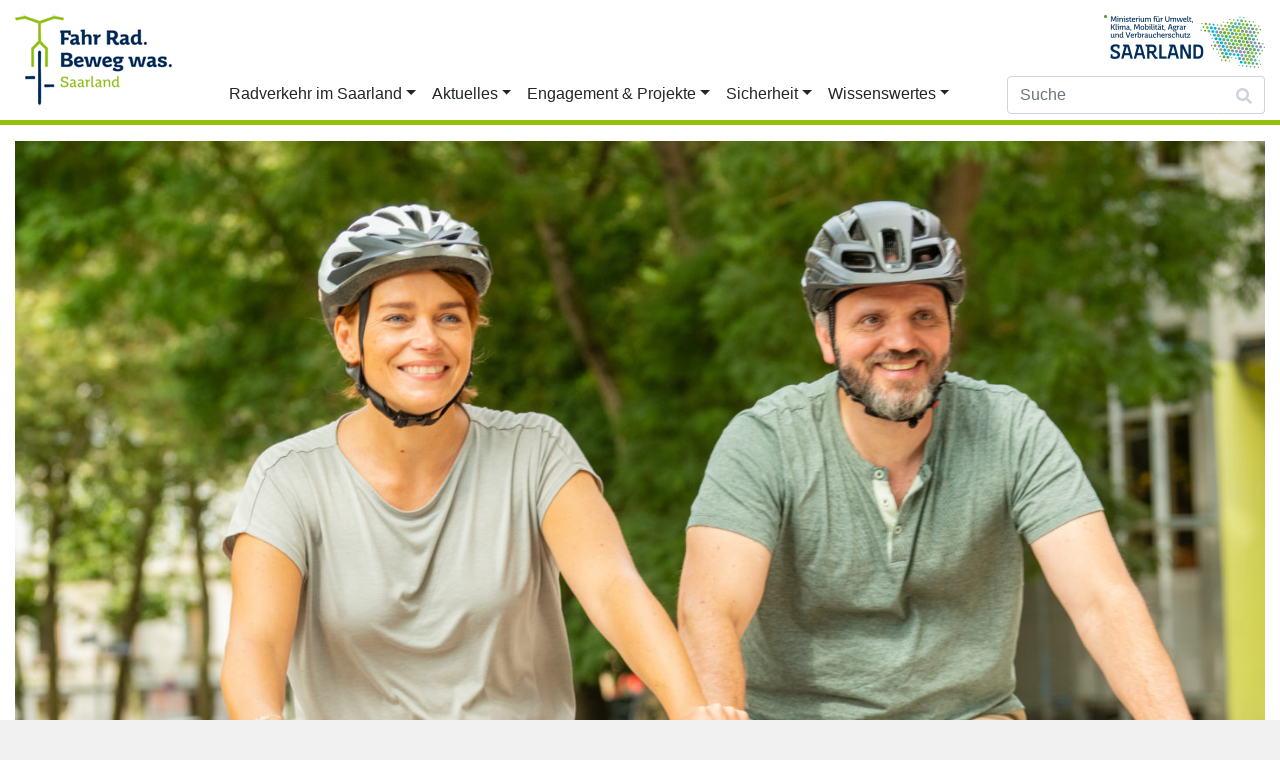

--- FILE ---
content_type: text/html; charset=UTF-8
request_url: https://www.fahrrad.saarland/stadtradeln-und-schulradeln-saar-ministerin-petra-berg-gibt-am-15-mai-den-startschuss-fuer-die-fahrradkampagnen/
body_size: 6181
content:
<!doctype html>
<html lang="de">
<head>
	<meta charset="UTF-8">
    <meta name="viewport" content="width=device-width, initial-scale=1, shrink-to-fit=no">
    <link rel="apple-touch-icon" sizes="180x180" href="/apple-touch-icon.png">
    <link rel="icon" type="image/png" sizes="32x32" href="/favicon-32x32.png">
    <link rel="icon" type="image/png" sizes="16x16" href="/favicon-16x16.png">
    <link rel="manifest" href="/site.webmanifest">
    <link rel="mask-icon" href="/safari-pinned-tab.svg" color="#5bbad5">
    <meta name="msapplication-TileColor" content="#2d89ef">
    <meta name="theme-color" content="#ffffff">

	
	<!-- This site is optimized with the Yoast SEO plugin v14.4.1 - https://yoast.com/wordpress/plugins/seo/ -->
	<title>Stadtradeln- und Schulradeln Saar: Ministerin Petra Berg gibt am 15. Mai den Startschuss für die Fahrradkampagnen - Fahr Rad. Beweg was. Saarland</title>
	<meta name="description" content="Radfahren hat im Saarland Potenzial und punktet mit vielen Vorteilen. Es ist klimafreundlich, gesund und kostengünstig." />
	<meta name="robots" content="index, follow" />
	<meta name="googlebot" content="index, follow, max-snippet:-1, max-image-preview:large, max-video-preview:-1" />
	<meta name="bingbot" content="index, follow, max-snippet:-1, max-image-preview:large, max-video-preview:-1" />
	<link rel="canonical" href="https://www.fahrrad.saarland/stadtradeln-und-schulradeln-saar-ministerin-petra-berg-gibt-am-15-mai-den-startschuss-fuer-die-fahrradkampagnen/" />
	<meta property="og:locale" content="de_DE" />
	<meta property="og:type" content="article" />
	<meta property="og:title" content="Stadtradeln- und Schulradeln Saar: Ministerin Petra Berg gibt am 15. Mai den Startschuss für die Fahrradkampagnen - Fahr Rad. Beweg was. Saarland" />
	<meta property="og:description" content="Radfahren hat im Saarland Potenzial und punktet mit vielen Vorteilen. Es ist klimafreundlich, gesund und kostengünstig." />
	<meta property="og:url" content="https://www.fahrrad.saarland/stadtradeln-und-schulradeln-saar-ministerin-petra-berg-gibt-am-15-mai-den-startschuss-fuer-die-fahrradkampagnen/" />
	<meta property="og:site_name" content="Fahr Rad. Beweg was. Saarland" />
	<meta property="article:published_time" content="2022-05-13T06:58:42+00:00" />
	<meta property="article:modified_time" content="2022-05-13T06:58:43+00:00" />
	<meta property="og:image" content="https://www.fahrrad.saarland/wp-content/uploads/2020/02/saarland-rad-2021-050-e1652425087434-1024x975.jpg" />
	<meta property="og:image:width" content="1024" />
	<meta property="og:image:height" content="975" />
	<meta name="twitter:card" content="summary_large_image" />
	<script type="application/ld+json" class="yoast-schema-graph">{"@context":"https://schema.org","@graph":[{"@type":"Organization","@id":"https://www.fahrrad.saarland/#organization","name":"Ministerin f\u00fcr Wirtschaft, Arbeit, Energie und Verkehr","url":"https://www.fahrrad.saarland/","sameAs":[],"logo":{"@type":"ImageObject","@id":"https://www.fahrrad.saarland/#logo","inLanguage":"de","url":"https://www.fahrrad.saarland/wp-content/uploads/2020/02/Saar_Min-WAEV.png","width":161,"height":53,"caption":"Ministerin f\u00fcr Wirtschaft, Arbeit, Energie und Verkehr"},"image":{"@id":"https://www.fahrrad.saarland/#logo"}},{"@type":"WebSite","@id":"https://www.fahrrad.saarland/#website","url":"https://www.fahrrad.saarland/","name":"Fahr Rad. Beweg was. Saarland","description":"Fahr Rad. Beweg was. Saarland","publisher":{"@id":"https://www.fahrrad.saarland/#organization"},"potentialAction":[{"@type":"SearchAction","target":"https://www.fahrrad.saarland/?s={search_term_string}","query-input":"required name=search_term_string"}],"inLanguage":"de"},{"@type":"ImageObject","@id":"https://www.fahrrad.saarland/stadtradeln-und-schulradeln-saar-ministerin-petra-berg-gibt-am-15-mai-den-startschuss-fuer-die-fahrradkampagnen/#primaryimage","inLanguage":"de","url":"https://www.fahrrad.saarland/wp-content/uploads/2020/02/saarland-rad-2021-050-e1652425087434.jpg","width":5288,"height":5036,"caption":"\u00a9 Foto: Dominik Ketz, MUKMAV"},{"@type":"WebPage","@id":"https://www.fahrrad.saarland/stadtradeln-und-schulradeln-saar-ministerin-petra-berg-gibt-am-15-mai-den-startschuss-fuer-die-fahrradkampagnen/#webpage","url":"https://www.fahrrad.saarland/stadtradeln-und-schulradeln-saar-ministerin-petra-berg-gibt-am-15-mai-den-startschuss-fuer-die-fahrradkampagnen/","name":"Stadtradeln- und Schulradeln Saar: Ministerin Petra Berg gibt am 15. Mai den Startschuss f\u00fcr die Fahrradkampagnen - Fahr Rad. Beweg was. Saarland","isPartOf":{"@id":"https://www.fahrrad.saarland/#website"},"primaryImageOfPage":{"@id":"https://www.fahrrad.saarland/stadtradeln-und-schulradeln-saar-ministerin-petra-berg-gibt-am-15-mai-den-startschuss-fuer-die-fahrradkampagnen/#primaryimage"},"datePublished":"2022-05-13T06:58:42+00:00","dateModified":"2022-05-13T06:58:43+00:00","description":"Radfahren hat im Saarland Potenzial und punktet mit vielen Vorteilen. Es ist klimafreundlich, gesund und kosteng\u00fcnstig.","inLanguage":"de","potentialAction":[{"@type":"ReadAction","target":["https://www.fahrrad.saarland/stadtradeln-und-schulradeln-saar-ministerin-petra-berg-gibt-am-15-mai-den-startschuss-fuer-die-fahrradkampagnen/"]}]},{"@type":"Article","@id":"https://www.fahrrad.saarland/stadtradeln-und-schulradeln-saar-ministerin-petra-berg-gibt-am-15-mai-den-startschuss-fuer-die-fahrradkampagnen/#article","isPartOf":{"@id":"https://www.fahrrad.saarland/stadtradeln-und-schulradeln-saar-ministerin-petra-berg-gibt-am-15-mai-den-startschuss-fuer-die-fahrradkampagnen/#webpage"},"author":{"@id":"https://www.fahrrad.saarland/#/schema/person/f989944a6b41adcc74b8a068930bfb68"},"headline":"Stadtradeln- und Schulradeln Saar: Ministerin Petra Berg gibt am 15. Mai den Startschuss f\u00fcr die Fahrradkampagnen","datePublished":"2022-05-13T06:58:42+00:00","dateModified":"2022-05-13T06:58:43+00:00","commentCount":0,"mainEntityOfPage":{"@id":"https://www.fahrrad.saarland/stadtradeln-und-schulradeln-saar-ministerin-petra-berg-gibt-am-15-mai-den-startschuss-fuer-die-fahrradkampagnen/#webpage"},"publisher":{"@id":"https://www.fahrrad.saarland/#organization"},"image":{"@id":"https://www.fahrrad.saarland/stadtradeln-und-schulradeln-saar-ministerin-petra-berg-gibt-am-15-mai-den-startschuss-fuer-die-fahrradkampagnen/#primaryimage"},"articleSection":"News","inLanguage":"de"},{"@type":["Person"],"@id":"https://www.fahrrad.saarland/#/schema/person/f989944a6b41adcc74b8a068930bfb68","name":"Annemarie Becker"}]}</script>
	<!-- / Yoast SEO plugin. -->


<link rel='dns-prefetch' href='//s.w.org' />
<link rel="alternate" type="application/rss+xml" title="Fahr Rad. Beweg was. Saarland &raquo; Feed" href="https://www.fahrrad.saarland/feed/" />
<link rel="alternate" type="application/rss+xml" title="Fahr Rad. Beweg was. Saarland &raquo; Kommentar-Feed" href="https://www.fahrrad.saarland/comments/feed/" />
<link rel='stylesheet' id='rad-bootstrap-style-css'  href='https://www.fahrrad.saarland/wp-content/themes/rad-master-template/css/bootstrap.css?ver=5.4.18' type='text/css' media='all' />
<link rel='stylesheet' id='rad-master-style-css'  href='https://www.fahrrad.saarland/wp-content/themes/rad-master-template/css/theme.css?ver=1615458637' type='text/css' media='all' />
<link rel='stylesheet' id='rad-master-fa-css'  href='https://www.fahrrad.saarland/wp-content/themes/rad-master-template/css/fontawesome.min.css?ver=5.4.18' type='text/css' media='all' />
<link rel='stylesheet' id='rad-master-bb-css'  href='https://www.fahrrad.saarland/wp-content/themes/rad-master-template/css/baguetteBox.min.css?ver=5.4.18' type='text/css' media='all' />
<script type='text/javascript' src='https://www.fahrrad.saarland/wp-includes/js/jquery/jquery.js?ver=1.12.4-wp'></script>
<script type='text/javascript' src='https://www.fahrrad.saarland/wp-includes/js/jquery/jquery-migrate.min.js?ver=1.4.1'></script>
<link rel='https://api.w.org/' href='https://www.fahrrad.saarland/wp-json/' />
<link rel='shortlink' href='https://www.fahrrad.saarland/?p=2417' />
<link rel="alternate" type="application/json+oembed" href="https://www.fahrrad.saarland/wp-json/oembed/1.0/embed?url=https%3A%2F%2Fwww.fahrrad.saarland%2Fstadtradeln-und-schulradeln-saar-ministerin-petra-berg-gibt-am-15-mai-den-startschuss-fuer-die-fahrradkampagnen%2F" />
<link rel="alternate" type="text/xml+oembed" href="https://www.fahrrad.saarland/wp-json/oembed/1.0/embed?url=https%3A%2F%2Fwww.fahrrad.saarland%2Fstadtradeln-und-schulradeln-saar-ministerin-petra-berg-gibt-am-15-mai-den-startschuss-fuer-die-fahrradkampagnen%2F&#038;format=xml" />
		<style type="text/css" id="wp-custom-css">
			/*a:not(.postlist-link), a:not(a.link-download) {
  border-bottom: 1px solid #0255AE;
}*/
.custom-logo-link {
	border-bottom: none !important;
}
.teaserpiclink-footer a {
	border-bottom: none !important;
}

.blau {
  color: rgb(2, 85, 174);
  font-weight: bolder;
}		</style>
		</head>

<body class="post-template-default single single-post postid-2417 single-format-standard wp-custom-logo no-sidebar">
<!-- ******************* The Navbar Area ******************* -->
<!-- <div id="wrapper-navbar" itemscope itemtype="http://schema.org/WebSite"> -->

    <a class="sr-only sr-only-focusable" href="#content">Zum Inhalt springen</a>

    <nav class="navbar navbar-expand-xl p-0 navbar-light navbar-rad">

        <div class="container-fluid bg-white navbar-container-rad">

                <!-- Your site title as branding in the menu -->
                <a href="https://www.fahrrad.saarland/" class="custom-logo-link" rel="home"><img width="158" height="120" src="https://www.fahrrad.saarland/wp-content/uploads/2020/05/logo-fahrrad.png" class="custom-logo" alt="Fahr Rad. Beweg was. Saarland" /></a><!-- end custom logo -->

            <button id="rad-navtoggler" class="navbar-toggler" type="button" data-toggle="collapse" data-target="#navbarNavDropdown" aria-controls="navbarNavDropdown" aria-expanded="false" aria-label="Navigation umschalten">
                <span class="navbar-toggler-icon"></span>
            </button>

            <!-- The WordPress Menu goes here -->
            <div id="navbarNavDropdown" class="collapse navbar-collapse"><ul id="primary-menu" class="navbar-nav ml-xl-5 mr-auto"><li  id="menu-item-236" class="menu-item menu-item-type-post_type menu-item-object-page menu-item-home menu-item-has-children dropdown menu-item-236 nav-item"><a title="Zur Seite Radverkehr im Saarland wechseln" href="https://www.fahrrad.saarland/" data-toggle="dropdown" aria-haspopup="true" aria-expanded="false" class="dropdown-toggle nav-link" id="menu-item-dropdown-236">Radverkehr im Saarland</a>
<ul class="dropdown-menu" aria-labelledby="menu-item-dropdown-236">
	<li  id="menu-item-506" class="menu-item menu-item-type-post_type menu-item-object-page menu-item-506 nav-item"><a title="Zur Seite Radstrategie wechseln" href="https://www.fahrrad.saarland/startseite/radstrategie/" class="dropdown-item">Radstrategie</a></li>
	<li  id="menu-item-505" class="menu-item menu-item-type-post_type menu-item-object-page menu-item-505 nav-item"><a title="Zur Seite Infrastruktur wechseln" href="https://www.fahrrad.saarland/startseite/infrastruktur/" class="dropdown-item">Infrastruktur</a></li>
	<li  id="menu-item-504" class="menu-item menu-item-type-post_type menu-item-object-page menu-item-504 nav-item"><a title="Zur Seite Förderprogramme wechseln" href="https://www.fahrrad.saarland/startseite/foerderung/" class="dropdown-item">Förderprogramme</a></li>
	<li  id="menu-item-507" class="menu-item menu-item-type-post_type menu-item-object-page menu-item-507 nav-item"><a title="Zur Seite SaarRadland / Tourismus wechseln" href="https://www.fahrrad.saarland/startseite/saarradland-tourismus/" class="dropdown-item">SaarRadland / Tourismus</a></li>
</ul>
</li>
<li  id="menu-item-478" class="menu-item menu-item-type-post_type menu-item-object-page menu-item-has-children dropdown menu-item-478 nav-item"><a title="Zur Seite Aktuelles wechseln" href="https://www.fahrrad.saarland/aktuelles/" data-toggle="dropdown" aria-haspopup="true" aria-expanded="false" class="dropdown-toggle nav-link" id="menu-item-dropdown-478">Aktuelles</a>
<ul class="dropdown-menu" aria-labelledby="menu-item-dropdown-478">
	<li  id="menu-item-479" class="menu-item menu-item-type-post_type menu-item-object-page menu-item-479 nav-item"><a title="Zur Seite News wechseln" href="https://www.fahrrad.saarland/aktuelles/news/" class="dropdown-item">News</a></li>
	<li  id="menu-item-480" class="menu-item menu-item-type-post_type menu-item-object-page menu-item-480 nav-item"><a title="Zur Seite Termine wechseln" href="https://www.fahrrad.saarland/aktuelles/termine/" class="dropdown-item">Termine</a></li>
</ul>
</li>
<li  id="menu-item-481" class="menu-item menu-item-type-post_type menu-item-object-page menu-item-has-children dropdown menu-item-481 nav-item"><a title="Zur Seite Engagement &#038; Projekte wechseln" href="https://www.fahrrad.saarland/engagement-projekte/" data-toggle="dropdown" aria-haspopup="true" aria-expanded="false" class="dropdown-toggle nav-link" id="menu-item-dropdown-481">Engagement &#038; Projekte</a>
<ul class="dropdown-menu" aria-labelledby="menu-item-dropdown-481">
	<li  id="menu-item-692" class="menu-item menu-item-type-post_type menu-item-object-project menu-item-692 nav-item"><a title="Zur Seite AG Alltagsradverkehr wechseln" href="https://www.fahrrad.saarland/projekte/ag-alltagsradverkehr/" class="dropdown-item">AG Alltagsradverkehr</a></li>
	<li  id="menu-item-694" class="menu-item menu-item-type-post_type menu-item-object-project menu-item-694 nav-item"><a title="Zur Seite Lenkungsgruppe SaarRadland wechseln" href="https://www.fahrrad.saarland/projekte/lenkungsgruppe-saarradland/" class="dropdown-item">Lenkungsgruppe SaarRadland</a></li>
	<li  id="menu-item-676" class="menu-item menu-item-type-post_type menu-item-object-project menu-item-676 nav-item"><a title="Zur Seite Radverkehrsplan wechseln" href="https://www.fahrrad.saarland/projekte/radverkehrsplan/" class="dropdown-item">Radverkehrsplan</a></li>
	<li  id="menu-item-1484" class="menu-item menu-item-type-post_type menu-item-object-project menu-item-1484 nav-item"><a title="Zur Seite Fortschreibung des Radverkehrsplanes Saarland wechseln" href="https://www.fahrrad.saarland/projekte/fortschreibung-rvp/" class="dropdown-item">Fortschreibung des Radverkehrsplanes Saarland</a></li>
	<li  id="menu-item-2195" class="menu-item menu-item-type-post_type menu-item-object-project menu-item-2195 nav-item"><a title="Zur Seite Fortbildungen zum Radverkehr wechseln" href="https://www.fahrrad.saarland/projekte/fortbildungen-zum-radverkehr/" class="dropdown-item">Fortbildungen zum Radverkehr</a></li>
	<li  id="menu-item-1443" class="menu-item menu-item-type-post_type menu-item-object-project menu-item-1443 nav-item"><a title="Zur Seite Saarländischer Fahrradgipfel wechseln" href="https://www.fahrrad.saarland/projekte/saarlaendischer-fahrradgipfel/" class="dropdown-item">Saarländischer Fahrradgipfel</a></li>
	<li  id="menu-item-678" class="menu-item menu-item-type-post_type menu-item-object-project menu-item-678 nav-item"><a title="Zur Seite Schulradeln Saar wechseln" href="https://www.fahrrad.saarland/projekte/schulradeln-saar/" class="dropdown-item">Schulradeln Saar</a></li>
	<li  id="menu-item-677" class="menu-item menu-item-type-post_type menu-item-object-project menu-item-677 nav-item"><a title="Zur Seite STADTRADELN Saar wechseln" href="https://www.fahrrad.saarland/projekte/stadtradeln-saar/" class="dropdown-item">STADTRADELN Saar</a></li>
	<li  id="menu-item-2277" class="menu-item menu-item-type-post_type menu-item-object-project menu-item-2277 nav-item"><a title="Zur Seite Fahrrad-Monitor 2021 – Ergebnisse der Befragung im Saarland wechseln" href="https://www.fahrrad.saarland/projekte/fahrrad-monitor-2021-ergebnisse-der-befragung-im-saarland/" class="dropdown-item">Fahrrad-Monitor 2021 – Ergebnisse der Befragung im Saarland</a></li>
</ul>
</li>
<li  id="menu-item-495" class="menu-item menu-item-type-post_type menu-item-object-page menu-item-has-children dropdown menu-item-495 nav-item"><a title="Zur Seite Sicherheit wechseln" href="https://www.fahrrad.saarland/sicherheit/" data-toggle="dropdown" aria-haspopup="true" aria-expanded="false" class="dropdown-toggle nav-link" id="menu-item-dropdown-495">Sicherheit</a>
<ul class="dropdown-menu" aria-labelledby="menu-item-dropdown-495">
	<li  id="menu-item-497" class="menu-item menu-item-type-post_type menu-item-object-page menu-item-497 nav-item"><a title="Zur Seite Die Straßenverkehrs-Ordnung wechseln" href="https://www.fahrrad.saarland/sicherheit/die-strassenverkehrs-ordnung/" class="dropdown-item">Die Straßenverkehrs-Ordnung</a></li>
	<li  id="menu-item-1633" class="menu-item menu-item-type-post_type menu-item-object-page menu-item-1633 nav-item"><a title="Zur Seite Verkehrssicheres Fahrrad wechseln" href="https://www.fahrrad.saarland/verkehrssicheres-fahrrad/" class="dropdown-item">Verkehrssicheres Fahrrad</a></li>
</ul>
</li>
<li  id="menu-item-182" class="menu-item menu-item-type-post_type menu-item-object-page menu-item-has-children dropdown menu-item-182 nav-item"><a title="Zur Seite Wissenswertes wechseln" href="https://www.fahrrad.saarland/wissenswertes/" data-toggle="dropdown" aria-haspopup="true" aria-expanded="false" class="dropdown-toggle nav-link" id="menu-item-dropdown-182">Wissenswertes</a>
<ul class="dropdown-menu" aria-labelledby="menu-item-dropdown-182">
	<li  id="menu-item-501" class="menu-item menu-item-type-post_type menu-item-object-page menu-item-501 nav-item"><a title="Zur Seite Radverkehr von A bis Z wechseln" href="https://www.fahrrad.saarland/wissenswertes/radverkehr-von-a-bis-z/" class="dropdown-item">Radverkehr von A bis Z</a></li>
	<li  id="menu-item-502" class="menu-item menu-item-type-post_type menu-item-object-page menu-item-502 nav-item"><a title="Zur Seite Regelwerke wechseln" href="https://www.fahrrad.saarland/wissenswertes/regelwerke/" class="dropdown-item">Regelwerke</a></li>
</ul>
</li>
</ul></div>            <div class="rad-logo-search d-none d-xl-flex flex-row-reverse flex-xl-column">
                <img src="https://www.fahrrad.saarland/wp-content/uploads/2022/05/saar-min-mukmav.png" alt="" class="img-fluid logo-gov d-none d-xl-block">                <form role="search" method="get" class="search-form mr-md-2 mr-xl-0" action="https://www.fahrrad.saarland/">
    <div class="input-group mt-2 rad-search-group">
        <input type="search" id="rad-search-main-field" class="form-control" placeholder="Suche" aria-label="Suche" value="" name="s">
        <div class="input-group-append">
          <button class="btn btn-outline-secondary" type="submit" id="rad-search-main-btn"><span class="sr-only">Suchen</span>
          <svg xmlns="http://www.w3.org/2000/svg" height="16" width="16" viewBox="0 0 512 512"><path d="M505 442.7L405.3 343c-4.5-4.5-10.6-7-17-7H372c27.6-35.3 44-79.7 44-128C416 93.1 322.9 0 208 0S0 93.1 0 208s93.1 208 208 208c48.3 0 92.7-16.4 128-44v16.3c0 6.4 2.5 12.5 7 17l99.7 99.7c9.4 9.4 24.6 9.4 33.9 0l28.3-28.3c9.4-9.4 9.4-24.6.1-34zM208 336c-70.7 0-128-57.2-128-128 0-70.7 57.2-128 128-128 70.7 0 128 57.2 128 128 0 70.7-57.2 128-128 128z" fill="#ced4da"/></svg>
          </button>
        </div>
    </div>
</form>
            </div>
        </div><!-- .container -->

    </nav><!-- .site-navigation -->

<!-- </div> #wrapper-navbar end -->

<div id="content" class="content-area">
		<main id="main" class="site-main">

		<div class="container-fluid">

		
<article id="post-2417" class="pt-3 post-2417 post type-post status-publish format-standard has-post-thumbnail hentry category-news">
                <div class="bigteaser wrapper">
                <img width="1440" height="818" src="https://www.fahrrad.saarland/wp-content/uploads/2020/02/saarland-rad-2021-050-e1652425087434-1440x818.jpg" class="attachment-teaser-big size-teaser-big wp-post-image" alt="" />                                <div class="copyright">
                    <span class="copyright-text">© Foto: Dominik Ketz, MUKMAV</span>
                </div>
                            </div>

                
	<header class="entry-header mt-3">
		<h1 class="entry-title">Stadtradeln- und Schulradeln Saar: Ministerin Petra Berg gibt am 15. Mai den Startschuss für die Fahrradkampagnen</h1>	</header><!-- .entry-header -->
    

	<div class="entry-content pb-5">
		
<p>Erstmals seit 2019 wird am kommenden Sonntag, 15. Mai, von 10 bis 18 Uhr, wieder eine landesweite Auftaktveranstaltung für STADTRADELN und Schulradeln Saar stattfinden, zu der die Umwelt- und Mobilitätsministerin Petra Berg einlädt.<br><br>Im Rahmen des autofreien Erlebnistages „Saarpedal“ zwischen der saarländischen Stadt Merzig und der rheinland-pfälzischen Stadt Konz wird die Ministerin  um 10 Uhr im Merziger Stadtpark die Kampagnen gemeinsam mit den Bürgermeistern Marcus Hoffeld und Daniel Kiefer einläuten. <br><br>Unter dem Motto „Fahr Rad. Beweg was.“ finden die Kampagnen Stadtradeln und Schulradeln des Netzwerks Klima-Bündnis statt. In diesem Jahr radeln 56 Gemeinden, Städte und Landkreise um die Wette. Mit Oberthal, Namborn, Freisen und Mettlach haben sich 4 neue Gemeinden angemeldet. Auch die Schulradeln-Kampagne vermeldet schon jetzt einen Rekord: 79 Schulen haben sich bereits registriert.</p>



<p>Zur vollständigen Meldung: <a href="https://www.saarland.de/mukmav/DE/portale/verkehr/aktuelles/aktuelle-meldungen/2022/q2/pm_2022-05-12_060_stadtradeln.html">https://www.saarland.de/mukmav/DE/portale/verkehr/aktuelles/aktuelle-meldungen/2022/q2/pm_2022-05-12_060_stadtradeln.html</a></p>



<p></p>
	</div><!-- .entry-content -->

	<footer class="entry-footer">
                <a href="#" class="btn btn-outline-primary" id="backlink">Zurück</a>
	</footer><!-- .entry-footer -->
</article><!-- #post-2417 -->

</div>

</main><!-- #main -->
</div><!-- #primary -->



<div class="wrapper wrapper-footer" id="wrapper-footer">

	<div class="container-fluid pt-5">
        
		<div class="row">

			<div class="col-md-12">

				<footer class="site-footer pt-5 pb-5" id="colophon">

					<div class="site-info d-flex">
                    <section id="nav_menu-2" class="widget widget_nav_menu"><div class="menu-footer-container"><ul id="menu-footer" class="menu"><li id="menu-item-201" class="menu-item menu-item-type-post_type menu-item-object-page menu-item-201"><a href="https://www.fahrrad.saarland/kontakt/">Kontakt</a></li>
<li id="menu-item-200" class="menu-item menu-item-type-post_type menu-item-object-page menu-item-200"><a href="https://www.fahrrad.saarland/impressum/">Impressum</a></li>
<li id="menu-item-198" class="menu-item menu-item-type-post_type menu-item-object-page menu-item-privacy-policy menu-item-198"><a href="https://www.fahrrad.saarland/datenschutzerklaerung/">Datenschutzerklärung</a></li>
<li id="menu-item-199" class="menu-item menu-item-type-post_type menu-item-object-page menu-item-199"><a href="https://www.fahrrad.saarland/barrierefreiheit/">Barrierefreiheit</a></li>
</ul></div></section>                        <div class="logo-gov logo-footer">
                            <img src="https://www.fahrrad.saarland/wp-content/uploads/2022/05/saar-min-mukmav.png" alt="" class="img-fluid logo-gov">                            </div>
                            					</div><!-- .site-info -->

				</footer><!-- #colophon -->

			</div><!--col end -->

		</div><!-- row end -->

	</div><!-- container end -->

</div><!-- wrapper end -->

</div><!-- #page we need this extra closing tag here -->

<script type='text/javascript' src='https://www.fahrrad.saarland/wp-content/themes/rad-master-template/js/popper.min.js?ver=20151215'></script>
<script type='text/javascript' src='https://www.fahrrad.saarland/wp-content/themes/rad-master-template/js/bootstrap.min.js?ver=20151215'></script>
<script type='text/javascript' src='https://www.fahrrad.saarland/wp-content/themes/rad-master-template/js/baguetteBox.min.js?ver=20200401'></script>
<script type='text/javascript' src='https://www.fahrrad.saarland/wp-content/themes/rad-master-template/js/main.js?ver=20200401'></script>
<script type='text/javascript' src='https://www.fahrrad.saarland/wp-includes/js/wp-embed.min.js?ver=5.4.18'></script>
<!-- Matomo -->
<script type="text/javascript">
  var _paq = window._paq = window._paq || [];
  /* tracker methods like "setCustomDimension" should be called before "trackPageView" */
  _paq.push(["setCookieDomain", "*.www.fahrrad.saarland"]);
  _paq.push(["setDoNotTrack", true]);
  _paq.push(["disableCookies"]);
  _paq.push(['trackPageView']);
  _paq.push(['enableLinkTracking']);
  (function() {
    var u="https://piwik.14v.de/";
    _paq.push(['setTrackerUrl', u+'matomo.php']);
    _paq.push(['setSiteId', '393']);
    var d=document, g=d.createElement('script'), s=d.getElementsByTagName('script')[0];
    g.type='text/javascript'; g.async=true; g.src=u+'matomo.js'; s.parentNode.insertBefore(g,s);
  })();
</script>
<noscript><p><img src="https://piwik.14v.de/matomo.php?idsite=393&amp;rec=1" style="border:0;" alt="" /></p></noscript>
<!-- End Matomo Code -->
</body>

</html>


--- FILE ---
content_type: text/css; charset=utf-8
request_url: https://www.fahrrad.saarland/wp-content/themes/rad-master-template/css/theme.css?ver=1615458637
body_size: 2755
content:
@font-face {
	font-family: 'SaarPro';
	src: url("../fonts/SaarPro-Headline.eot");
	src: url("../fonts/SaarPro-Headline.eot?#iefix") format("embedded-opentype"), url("../fonts/SaarPro-Headline.woff") format("woff"), url("../fonts/SaarPro-Headline.ttf") format("truetype"), url("../fonts/SaarPro-Headline.svg#SaarPro-Headline") format("svg");
	font-style: normal;
	font-weight: normal;
	text-rendering: optimizeLegibility;
	font-display: swap
}

.navbar-rad {
	position: -webkit-sticky;
	position: sticky;
	top: 0;
	z-index: 1030
}

.navbar-rad>.container,
.navbar-rad>.container-fluid {
	max-width: 1440px;
	padding-left: 15px;
	padding-right: 15px
}

@media (min-width: 1200px) {

	.navbar-rad>.container,
	.navbar-rad>.container-fluid {
		-webkit-box-align: end;
		-ms-flex-align: end;
		align-items: flex-end
	}
}

.navbar-rad .dropdown-menu {
	top: 49px;
	border-top: 2px solid #0255AE;
	border-radius: 0
}

.navbar-container-rad {
	background-image: linear-gradient(to top, #97BF0D, #97BF0D 5px, #fff 5px, #fff)
}

#primary-menu .nav-link {
	padding-bottom: 14px;
	border-bottom: 5px solid transparent;
	color: var(--dark)
}

#primary-menu .nav-link:hover,
#primary-menu .nav-link:focus {
	border-color: var(--primary)
}

#primary-menu>.active .nav-link {
	border-color: var(--primary)
}

#primary-menu .dropdown-menu .dropdown-item:hover {
	color: var(--primary);
	background-image: linear-gradient(to right, #1a87fc, #1a87fc 5px, #fff 5px, #fff)
}

#primary-menu .dropdown-menu .active .dropdown-item {
	color: var(--primary);
	background-image: linear-gradient(to right, #0255AE, #0255AE 5px, #fff 5px, #fff)
}

.logo-gov {
	width: 161px;
	height: 53px;
	-ms-flex-item-align: end;
	align-self: flex-end
}

.custom-logo {
	margin-bottom: 5px
}

.rad-search-group {
	margin-bottom: 11px
}

.rad-search-group .btn-outline-secondary {
	border-color: #ced4da !important;
	border-left-color: #fff !important
}

.rad-nav-tabs .nav-link {
	font-family: "SaarPro", serif;
	font-weight: bold;
	font-size: 1.2rem
}

.rad-nav-tabs .nav-link.active {
	color: #97BF0D
}

@media all and (-ms-high-contrast: none),
(-ms-high-contrast: active) {
	.rad-logo-search {
		width: 268px
	}
}

body {
	background-color: #f1f1f1
}

body.home .site-main>.container-fluid,
body.page-bigteaser .site-main>.container-fluid {
	padding-top: 15px
}

a:not(.postlist-link),
a:not(a.link-download) {
	border-bottom: 1px dashed #0255AE
}

a:not(.postlist-link):focus,
a:not(.postlist-link):hover,
a:not(a.link-download):focus,
a:not(a.link-download):hover {
	text-decoration: none;
	border-bottom: 1px solid #0255AE
}

h1,
h2,
h3,
h4,
h5,
h6 {
	font-family: "SaarPro", serif;
	color: #002F5C
}

.site-main>.container-fluid {
	max-width: 1440px
}

@media (min-width: 768px) {
	.bigteaser {
		position: relative;
		overflow: hidden
	}
}

.bigteaser h2,
.bigteaser h1 {
	font-size: 3.6rem;
	color: #22272C
}

@media (max-width: 1200px) {

	.bigteaser h2,
	.bigteaser h1 {
		font-size: calc(1.485rem + 2.82vw)
	}
}

@media (min-width: 768px) {
	.bigteaser .contentwrap {
		position: absolute;
		top: 0;
		left: 0;
		right: 0;
		bottom: 0
	}
}

@media (min-width: 768px) {
	.bigteaser .circle {
		height: 667px;
		width: 667px;
		border-radius: 50%;
		margin-left: -100px
	}
}

@media (min-width: 768px) {

	.bigteaser .circle.p-lg-5,
	.bigteaser .circle.p-5 {
		padding-left: 9rem !important
	}
}

.bigteaser .circle .textwrap {
	width: 100%
}

@media (min-width: 768px) {
	.bigteaser .circle .textwrap {
		margin-top: 9rem
	}
}

.bigteaser .circle .image {
	border-radius: 50%;
	height: 200px;
	width: 200px;
	background-color: #fff;
	text-align: center
}

@media (min-width: 768px) {
	.bigteaser .circle .image {
		position: absolute;
		border-radius: 50%;
		height: 200px;
		width: 200px;
		background-color: #fff;
		text-align: center;
		right: 15px;
		bottom: calc(50% - 100px)
	}
}

@media (min-width: 992px) {
	.bigteaser .circle .image {
		position: static;
		border-radius: 50%;
		height: 200px;
		width: 200px;
		background-color: #fff;
		text-align: center
	}
}

.bigteaser img.size-teaser-big {
	max-width: 100%;
	height: auto
}

.bg-green {
	background-color: #97BF0D
}

.btn-warning {
	color: #4F340B
}

.btn-success {
	color: #22290D
}

.rounded-circle {
	overflow: hidden
}

.wrapper-footer>.container-fluid {
	max-width: 1440px
}

.minus-100-top {
	margin-top: -30px
}

@media (min-width: 768px) {
	.minus-100-top {
		margin-top: -80px
	}
}

.site-main,
.wrapper-footer {
	background-color: #f1f1f1
}

.site-main>.container-fluid,
.wrapper-footer>.container-fluid {
	background-color: #fff
}

.site-footer .site-info>section {
	-webkit-box-flex: 1;
	-ms-flex-positive: 1;
	flex-grow: 1;
	display: -webkit-box;
	display: -ms-flexbox;
	display: flex
}

.site-footer .site-info .logo-footer {
	-webkit-box-flex: 0;
	-ms-flex-positive: 0;
	flex-grow: 0
}

.site-footer .site-info .menu-footer-container {
	margin-left: auto;
	margin-right: auto
}

.site-footer .site-info .menu {
	padding: 0 !important;
	display: -webkit-box;
	display: -ms-flexbox;
	display: flex;
	-webkit-box-orient: vertical;
	-webkit-box-direction: normal;
	-ms-flex-direction: column;
	flex-direction: column;
	list-style: none;
	list-style-type: none;
	margin-bottom: 0;
	margin-top: 24px
}

@media (min-width: 768px) {
	.site-footer .site-info .menu {
		-webkit-box-orient: horizontal;
		-webkit-box-direction: normal;
		-ms-flex-direction: row;
		flex-direction: row
	}
}

.site-footer .site-info .menu li {
	padding-left: 10px;
	padding-right: 10px
}

.site-footer .site-info .menu li a {
	color: #22272C !important
}

.teaserpiclink h3 {
	color: #002F5C
}

.teaserpiclink-row .col:not(:last-child)::after {
	content: " ";
	position: absolute;
	top: 0;
	bottom: 0;
	right: 0;
	width: 1px;
	background-color: #D8D8D8
}

.teaserpiclink .text {
	width: 100%
}

@media (max-width: 1199.98px) {
	.rad-logo-search {
		width: 100%
	}
}

@media (max-width: 1199.98px) {
	.rad-logo-search form {
		width: 100%
	}
}

.rad-postlist .row .card {
	border: 0 !important;
	border-top-left-radius: 0 !important;
	border-top-right-radius: 0 !important
}

.rad-postlist .row .card:first-child,
.rad-postlist .row .card:last-child {
	border-top-left-radius: 0 !important;
	border-top-right-radius: 0 !important
}

.rad-postlist .row .card:first-child .card-img-top,
.rad-postlist .row .card:last-child .card-img-top {
	border-top-left-radius: 0 !important;
	border-top-right-radius: 0 !important
}

.rad-postlist .row .card:hover {
	z-index: 10;
	-webkit-box-shadow: 0px 0px 6px rgba(0, 0, 0, 0.4);
	box-shadow: 0px 0px 6px rgba(0, 0, 0, 0.4)
}

.rad-postlist .row .card-body {
	padding: 0.75rem;
	color: #22272C
}

.rad-postlist .row .card-title a {
	color: #002F5C
}

.rad-pagecard {
	width: 100%
}

.rad-pagecard-list .rad-pagecard:not(:last-child) {
	margin-bottom: 1.25rem
}

.rad-pagecard .pagecard-link {
	display: block
}

.rad-pagecard .pagecard-link:hover {
	-webkit-box-shadow: 0px 0px 6px rgba(0, 0, 0, 0.4);
	box-shadow: 0px 0px 6px rgba(0, 0, 0, 0.4)
}

.rad-pagecard .card-title {
	margin-bottom: 0
}

.rad-pagecard .card-text {
	color: var(--dark);
	font-size: 90%
}

.rad-pagecard .card-img-wrap {
	border: 1px solid rgba(0, 0, 0, 0.2)
}

.rad-bubblewrap {
	position: relative
}

.rad-bubblewrap.rounded-circle {
	width: 100%;
	max-width: 666px
}

.rad-bubblewrap.rounded-circle::after {
	content: "";
	display: block;
	padding-bottom: 100%
}

.rad-bubblewrap .textwrap {
	position: absolute;
	top: 15%;
	bottom: 25%;
	right: 25%;
	left: 15%;
	color: #fff
}

@media (min-width: 992px) {
	.rad-bubblewrap .textwrap {
		position: absolute;
		top: 25%;
		bottom: 25%;
		right: 25%;
		left: 15%;
		color: #fff
	}
}

.rad-bubblewrap .textwrap h2 {
	font-size: 3rem
}

@media (max-width: 1200px) {
	.rad-bubblewrap .textwrap h2 {
		font-size: calc(1.425rem + 2.1vw)
	}
}

@media (min-width: 992px) {
	.rad-bubblewrap .extrabubble {
		position: absolute;
		bottom: -45%;
		left: -40%;
		width: 300px;
		height: 300px;
		color: #22272C
	}
}

.rad-bubblewrap .extrabubble .bubblecontent {
	width: 300px;
	height: 300px;
	background-color: #97BF0D
}

.rad-bubblewrap .extrabubble .bubblecontent::after {
	content: "";
	display: block;
	padding-bottom: 100%
}

.rad-bubblewrap.minus-right {
	margin-right: -100px
}

@media all and (-ms-high-contrast: none),
(-ms-high-contrast: active) {
	.rad-project {
		padding-bottom: 1rem
	}
}

.rad-project .image img {
	max-width: 100%;
	height: auto
}

.rad-contacts .card-img-wrap {
	border: 1px solid rgba(0, 0, 0, 0.2)
}

.rad-contacts .position {
	color: #0255AE;
	font-size: 1.2rem;
	font-family: "SaarPro", serif
}

.rad-contacts .card-body a {
	color: #22272C !important
}

.has-large-font-size {
	font-family: "SaarPro", serif
}

.quadrat {
	position: relative
}

.quadrat::after {
	content: "";
	display: block;
	padding-bottom: 100%
}

.downloads .textinfo strong {
	line-height: 1
}

@media all and (-ms-high-contrast: none),
(-ms-high-contrast: active) {
	.downloads .textinfo {
		width: 100%
	}
}

.downloads .link-download:not(:nth-child(4))::after {
	position: absolute;
	content: " ";
	color: #0255AE;
	width: 1px;
	top: 0;
	bottom: 0;
	right: 15px;
	border-left: 1px dotted #0255AE
}

.projects-cards>.row>.col {
	max-width: none
}

.projects-cards a.card .card-body {
	color: #22272C
}

.foerderungen .card-header {
	background-color: #0255AE;
	border-bottom: 1px solid #013c7c
}

.foerderungen .card-header .btn {
	text-align: left;
	color: #fff !important;
	font-size: 1.25rem
}

.abisz .card-header {
	background-color: #0255AE;
	border-bottom: 1px solid #013c7c
}

.abisz .card-header .btn {
	text-align: left;
	color: #fff !important;
	font-size: 1.25rem
}

.search-results .page-header {
	margin-bottom: 1rem
}

.search-results .card-img {
	border-top-right-radius: 0;
	border-bottom-right-radius: 0
}

.regelwerke.col.col-auto {
	width: 100% !important;
	max-width: none !important;
	-webkit-box-flex: 1 !important;
	-ms-flex: auto !important;
	flex: auto !important
}

.alignright {
	float: right
}

.alignleft {
	float: left
}

figure img {
	max-width: 100%
}

figure.rounded-circle.minus-100-top figcaption {
	position: absolute;
	font-size: 70%
}

.copyright {
	bottom: 0;
	right: 0;
	background-color: rgba(0, 0, 0, 0.6);
	color: #fff;
	padding: 0 5px;
	font-size: 70%
}

@media (min-width: 768px) {
	.copyright {
		position: absolute
	}
}

.copyright-tip {
	position: absolute;
	bottom: 0;
	left: 15px;
	font-size: 70%
}

.page-id-373 .copyright,
.page-id-375 .copyright,
div[id^="projectpiclink"] .copyright {
	top: 0;
	bottom: auto;
	font-size: 40%
}

.page-id-373 .copyright-tip,
.page-id-375 .copyright-tip,
div[id^="projectpiclink"] .copyright-tip {
	top: 0;
	bottom: auto;
	font-size: 40%
}

.card-deck .copyright {
	top: 0;
	bottom: auto;
	font-size: 40%
}

.card-deck .copyright-tip {
	top: 0;
	bottom: auto;
	font-size: 40%
}

.rad-postlist .copyright {
	top: 0;
	bottom: auto;
	font-size: 40%
}

.rad-postlist .copyright-tip {
	top: 0;
	bottom: auto;
	font-size: 40%
}

.teaserpiclink-copyright {
	font-size: 50%;
	text-align: center
}

.rad-bubblewrap .copyright {
	bottom: 136px;
	right: 99px;
	font-size: 50%
}

.wp-block-gallery .blocks-gallery-grid {
	list-style: none;
	list-style-type: none;
	padding: 0;
	margin: 0;
	display: -webkit-box;
	display: -ms-flexbox;
	display: flex;
	margin-left: -15px;
	margin-right: -15px
}

.wp-block-gallery .blocks-gallery-item {
	padding-left: 15px;
	padding-right: 15px;
	margin-bottom: 15px
}

.wp-block-gallery .blocks-gallery-item figure a img {
	max-width: 100%;
	height: auto
}

.wp-block-gallery.columns-3 .blocks-gallery-item {
	-webkit-box-flex: 0;
	-ms-flex: 0 0 33.333333%;
	flex: 0 0 33.333333%;
	max-width: 33.333333%
}

.wp-block-gallery.columns-4 .blocks-gallery-item {
	-webkit-box-flex: 0;
	-ms-flex: 0 0 25%;
	flex: 0 0 25%;
	max-width: 25%
}

/*# sourceMappingURL=theme.css.map */


--- FILE ---
content_type: text/javascript; charset=utf-8
request_url: https://www.fahrrad.saarland/wp-content/themes/rad-master-template/js/main.js?ver=20200401
body_size: 1029
content:
window.addEventListener('load', function() {
    baguetteBox.run('.gallery', {
        captions: true
    });
    var options = {
        captions: function (element) {
            var figcaption = element.parentElement.getElementsByTagName('figcaption')[0];
            if (figcaption) {
                return figcaption.textContent;
            }
            return false;
        },
    };
    baguetteBox.run('.wp-block-gallery', options);
  });
//   document.addEventListener(
//     "DOMContentLoaded", () => {
//         new Mmenu( "#primary-menu", {
//             wrappers: ["bootstrap"]
//         });
//     }
// );
  jQuery(document).ready(function () {
    jQuery('[data-toggle="tooltip"]').tooltip();
    jQuery('#rad-navtoggler').on('click', function(e) {
        jQuery('.rad-logo-search').toggleClass('d-none');
    });
      /** Links zu #hashes nicht der Adresselite zeigen und smoothscroll zum Anker */
    jQuery('a[href*="#"]')
    .not('[href="#"]')
    .not('[href="#0"]')
    .click(function(event) {
      if (
        location.pathname.replace(/^\//, '') == this.pathname.replace(/^\//, '')
        &&
        location.hostname == this.hostname
      ) {
        var target = jQuery(this.hash);
        target = target.length ? target : jQuery('[name=' + this.hash.slice(1) + ']');
        if (target.length) {
          event.preventDefault();
          jQuery('html, body').animate({
            scrollTop: target.offset().top - 125 /* Hoehe der Navigation */
          }, 1000, function() {
            var $target = jQuery(target);
            $target.focus();
            if ($target.is(":focus")) { 
              return false;
            } else {
              $target.attr('tabindex','-1');
              $target.focus();
            };
          });
        }
      }
    });

    jQuery('#backlink').on('click', function(e) {
        e.preventDefault();
        history.back();
    });
  });

const $dropdown = jQuery(".dropdown");
const $dropdownToggle = jQuery(".dropdown-toggle");
const $dropdownMenu = jQuery(".dropdown-menu");
const showClass = "show";

jQuery(window).on("load resize", function() {
  if (this.matchMedia("(min-width: 1200px)").matches) {
    $dropdown.hover(
      function() {
        const $this = jQuery(this);
        $this.addClass(showClass);
        $this.find($dropdownToggle).attr("aria-expanded", "true");
        $this.find($dropdownMenu).addClass(showClass);
      },
      function() {
        const $this = jQuery(this);
        $this.removeClass(showClass);
        $this.find($dropdownToggle).attr("aria-expanded", "false");
        $this.find($dropdownMenu).removeClass(showClass);
      }
    );
  } else {
    $dropdown.off("mouseenter mouseleave");
  }
});